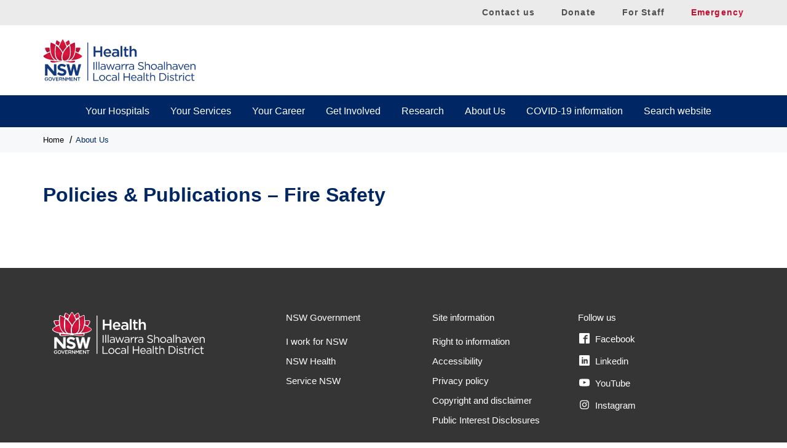

--- FILE ---
content_type: text/html; charset=UTF-8
request_url: https://www.islhd.health.nsw.gov.au/about-us/policies-publications/category/fire-safety
body_size: 24769
content:
<!DOCTYPE html>
<html lang="en" dir="ltr">
  <head>
    <meta charset="utf-8" />
<link rel="canonical" href="https://www.islhd.health.nsw.gov.au/about-us/policies-publications/category/fire-safety" />
<meta name="Generator" content="Drupal 10 (https://www.drupal.org)" />
<meta name="MobileOptimized" content="width" />
<meta name="HandheldFriendly" content="true" />
<meta name="viewport" content="width=device-width, initial-scale=1.0" />
<link rel="icon" href="/themes/custom/islhd/favicon.ico" type="image/vnd.microsoft.icon" />

    <!-- Google Tag Manager -->
    <script>(function(w,d,s,l,i){w[l]=w[l]||[];w[l].push({'gtm.start':
      new Date().getTime(),event:'gtm.js'});var f=d.getElementsByTagName(s)[0],
        j=d.createElement(s),dl=l!='dataLayer'?'&l='+l:'';j.async=true;j.src=
'https://www.googletagmanager.com/gtm.js?id='+i+dl;f.parentNode.insertBefore(j,f);
    })(window,document,'script','dataLayer','GTM-TS4WZ5M');</script>
    <!-- End Google Tag Manager -->
    <title>Policies &amp; Publications – Fire Safety | Illawarra Shoalhaven Local Health District (ISLHD)</title>
    <link rel="stylesheet" media="all" href="/sites/default/files/css/css_cRtM-jNEhc4HNpMeUrTeaF9Kf7yHi9ujgTwose8beT4.css?delta=0&amp;language=en&amp;theme=islhd&amp;include=eJw9iFsOgCAMwC6E7EiEx4LTAcpA5fYaTfxp2uLVmPIKofbNssYvFQnPASIXZ3mSNp4Z1bJ3rMN0Mtb7UgOVDL8pGdIwgbOC6iA8BV7qVEJnvAFsXij8" />
<link rel="stylesheet" media="all" href="https://cloud.typography.com/7437496/6651412/css/fonts.css" />
<link rel="stylesheet" media="all" href="/sites/default/files/css/css_ZFYTve7zoVb74q6TAHu41q-5pqSNH4GOYTeHaiJVVtI.css?delta=2&amp;language=en&amp;theme=islhd&amp;include=eJw9iFsOgCAMwC6E7EiEx4LTAcpA5fYaTfxp2uLVmPIKofbNssYvFQnPASIXZ3mSNp4Z1bJ3rMN0Mtb7UgOVDL8pGdIwgbOC6iA8BV7qVEJnvAFsXij8" />

    <script src="/sites/default/files/js/js_0-R2Tfq__FrY0LoZB4sdzbqbUXmGdNlD6mnFBXw_16k.js?scope=header&amp;delta=0&amp;language=en&amp;theme=islhd&amp;include=eJxLrSjJyczL1k8pKi1IzNFLhXB1MotzMlL003PykxJzdDNSE1NSi1DFipOLMgtKigER1Rhv"></script>

    <link rel="apple-touch-icon" href="/themes/custom/islhd/images/favicons/apple-touch-icon.png" sizes="180x180">
    <link rel="icon" type="image/png" href="/themes/custom/islhd/images/favicons/favicon-32x32.png" sizes="32x32">
    <link rel="icon" type="image/png" href="/themes/custom/islhd/images/favicons/favicon-16x16.png" sizes="16x16">
    <link rel="manifest" href="/themes/custom/islhd/images/favicons/manifest.json">
    <link rel="mask-icon" href="/themes/custom/islhd/images/favicons/safari-pinned-tab.svg" color="#0059a4">
    <link rel="shortcut icon" href="/themes/custom/islhd/images/favicons/favicon.ico">
    <meta name="msapplication-config" content="/themes/custom/islhd/images/favicons/browserconfig.xml">
  </head>


    
		
    			
	
  <body class="about-us policies-publications category fire-safety district-landing">
    <!-- Google Tag Manager (noscript) -->
    <noscript><iframe src="https://www.googletagmanager.com/ns.html?id=GTM-TS4WZ5M"
                      height="0" width="0" style="display:none;visibility:hidden"></iframe></noscript>
    <!-- End Google Tag Manager (noscript) -->
        <a href="#main-content" class="visually-hidden focusable">
      Skip to main content
    </a>
    
      <div class="dialog-off-canvas-main-canvas" data-off-canvas-main-canvas>
    <svg aria-hidden="true" style="position: absolute; width: 0; height: 0; overflow: hidden;" version="1.1" xmlns="http://www.w3.org/2000/svg" xmlns:xlink="http://www.w3.org/1999/xlink">
<defs>
<symbol id="icon-facebook" viewBox="0 0 32 32">
<title>facebook</title>
<path d="M29 0h-26c-1.65 0-3 1.35-3 3v26c0 1.65 1.35 3 3 3h13v-14h-4v-4h4v-2c0-3.306 2.694-6 6-6h4v4h-4c-1.1 0-2 0.9-2 2v2h6l-1 4h-5v14h9c1.65 0 3-1.35 3-3v-26c0-1.65-1.35-3-3-3z"></path>
</symbol>
<symbol id="icon-linkedin" viewBox="0 0 32 32">
<title>linkedin</title>
<path d="M29 0h-26c-1.65 0-3 1.35-3 3v26c0 1.65 1.35 3 3 3h26c1.65 0 3-1.35 3-3v-26c0-1.65-1.35-3-3-3zM12 26h-4v-14h4v14zM10 10c-1.106 0-2-0.894-2-2s0.894-2 2-2c1.106 0 2 0.894 2 2s-0.894 2-2 2zM26 26h-4v-8c0-1.106-0.894-2-2-2s-2 0.894-2 2v8h-4v-14h4v2.481c0.825-1.131 2.087-2.481 3.5-2.481 2.488 0 4.5 2.238 4.5 5v9z"></path>
</symbol>
<symbol id="icon-search" viewBox="0 0 32 32">
<title>search</title>
<path d="M31.008 27.231l-7.58-6.447c-0.784-0.705-1.622-1.029-2.299-0.998 1.789-2.096 2.87-4.815 2.87-7.787 0-6.627-5.373-12-12-12s-12 5.373-12 12 5.373 12 12 12c2.972 0 5.691-1.081 7.787-2.87-0.031 0.677 0.293 1.515 0.998 2.299l6.447 7.58c1.104 1.226 2.907 1.33 4.007 0.23s0.997-2.903-0.23-4.007zM12 20c-4.418 0-8-3.582-8-8s3.582-8 8-8 8 3.582 8 8-3.582 8-8 8z"></path>
</symbol>
<symbol id="icon-page" viewBox="0 0 32 32">
<title>search</title>
<path d="M23.003 22.427c-1.39 0.99-3.090 1.573-4.927 1.573-4.694 0-8.5-3.807-8.5-8.5s3.806-8.5 8.5-8.5c4.693 0 8.5 3.806 8.5 8.5 0 1.837-0.583 3.537-1.573 4.927l5.585 5.585c0.551 0.551 0.547 1.432 0 1.977l-0.023 0.022c-0.543 0.544-1.43 0.546-1.975 0l-5.587-5.584zM18.076 22c3.59 0 6.5-2.91 6.5-6.5s-2.91-6.5-6.5-6.5-6.5 2.91-6.5 6.5 2.91 6.5 6.5 6.5v0z"></path>
<path d="M20.063 8.625v-7.812h-19.375v29.607h19.375v-7.92h-2v5.92h-15.375v-25.607h15.375v5.812z"></path>
</symbol>
<symbol id="icon-phone" viewBox="0 0 32 32">
<title>phone</title>
<path d="M27.2 18.533c-1.2-0.133-2.4-0.4-3.467-0.8-1.467-0.533-3.067-0.133-4.267 0.933l-0.933 0.933c-2.4-1.6-4.533-3.6-6.133-6.133l0.933-0.933c1.067-1.067 1.467-2.8 0.933-4.267-0.4-1.067-0.667-2.267-0.8-3.467-0.267-2-2-3.467-4-3.467 0 0 0 0 0 0h-4c-0.133 0-0.267 0-0.4 0-1.067 0.133-2 0.667-2.667 1.467s-0.933 1.867-0.933 2.933c0.4 4.267 2 8.533 4.267 12.133 2.133 3.333 5.067 6.267 8.4 8.4 3.6 2.4 7.867 3.867 12.133 4.267 0.133 0 0.267 0 0.4 0 0 0 0 0 0 0 1.067 0 2.133-0.4 2.8-1.2s1.2-1.733 1.2-2.8v-4c0-2-1.467-3.733-3.467-4zM28 22.533v4c0 0.4-0.133 0.667-0.4 0.933s-0.533 0.4-1.067 0.4c-3.867-0.4-7.6-1.733-10.933-3.867-3.067-1.867-5.6-4.533-7.6-7.6-2.133-3.333-3.467-7.067-3.867-10.933 0-0.4 0.133-0.667 0.267-0.933 0.267-0.267 0.667-0.533 1.067-0.533h4c0 0 0 0 0 0 0.667 0 1.2 0.533 1.333 1.2 0.133 1.333 0.533 2.8 1.067 4 0.133 0.533 0 1.067-0.267 1.467l-1.733 1.6c-0.4 0.4-0.533 1.067-0.267 1.6 2 3.6 4.933 6.533 8.533 8.533 0.533 0.267 1.2 0.267 1.6-0.267l1.733-1.733c0.4-0.4 0.933-0.533 1.467-0.267 1.333 0.533 2.667 0.8 4 1.067 0.533 0.133 1.067 0.667 1.067 1.333 0 0 0 0 0 0z"></path>
</symbol>
<symbol id="icon-profile" viewBox="0 0 32 32">
<title>profile</title>
<path d="M18 22.082v-1.649c2.203-1.241 4-4.337 4-7.432 0-4.971 0-9-6-9s-6 4.029-6 9c0 3.096 1.797 6.191 4 7.432v1.649c-6.784 0.555-12 3.888-12 7.918h28c0-4.030-5.216-7.364-12-7.918z"></path>
</symbol>
<symbol id="icon-location" viewBox="0 0 32 32">
<title>location</title>
<path d="M16.002 17.746c3.309 0 6-2.692 6-6s-2.691-6-6-6c-3.309 0-6 2.691-6 6s2.691 6 6 6zM16.002 6.746c2.758 0 5 2.242 5 5s-2.242 5-5 5c-2.758 0-5-2.242-5-5s2.242-5 5-5zM16 0c-6.618 0-12 5.316-12 12.001 0 7 6.001 14.161 10.376 19.194 0.016 0.020 0.718 0.805 1.586 0.805 0.002 0 0.073 0 0.077 0 0.867 0 1.57-0.785 1.586-0.805 4.377-5.033 10.377-12.193 10.377-19.194 0-6.685-5.383-12.001-12.002-12.001zM16.117 29.883c-0.021 0.020-0.082 0.064-0.135 0.098-0.010-0.027-0.084-0.086-0.129-0.133-3.665-4.217-9.853-11.334-9.853-17.847 0-5.514 4.487-10.001 10-10.001 5.516 0 10.002 4.487 10.002 10.002 0 6.512-6.188 13.629-9.885 17.881z"></path>
</symbol>
<symbol id="icon-clock" viewBox="0 0 32 32">
<title>clock</title>
<path d="M20.586 23.414l-6.586-6.586v-8.828h4v7.172l5.414 5.414zM16 0c-8.837 0-16 7.163-16 16s7.163 16 16 16 16-7.163 16-16-7.163-16-16-16zM16 28c-6.627 0-12-5.373-12-12s5.373-12 12-12c6.627 0 12 5.373 12 12s-5.373 12-12 12z"></path>
</symbol>
<symbol id="icon-envelop" viewBox="0 0 32 32">
<title>envelope-o</title>
<path d="M29.714 26.857v-13.714c-0.375 0.429-0.786 0.821-1.232 1.179-2.554 1.964-5.125 3.964-7.607 6.036-1.339 1.125-3 2.5-4.857 2.5h-0.036c-1.857 0-3.518-1.375-4.857-2.5-2.482-2.071-5.054-4.071-7.607-6.036-0.446-0.357-0.857-0.75-1.232-1.179v13.714c0 0.304 0.268 0.571 0.571 0.571h26.286c0.304 0 0.571-0.268 0.571-0.571zM29.714 8.089c0-0.446 0.107-1.232-0.571-1.232h-26.286c-0.304 0-0.571 0.268-0.571 0.571 0 2.036 1.018 3.804 2.625 5.071 2.393 1.875 4.786 3.768 7.161 5.661 0.946 0.768 2.661 2.411 3.911 2.411h0.036c1.25 0 2.964-1.643 3.911-2.411 2.375-1.893 4.768-3.786 7.161-5.661 1.161-0.911 2.625-2.893 2.625-4.411zM32 7.429v19.429c0 1.571-1.286 2.857-2.857 2.857h-26.286c-1.571 0-2.857-1.286-2.857-2.857v-19.429c0-1.571 1.286-2.857 2.857-2.857h26.286c1.571 0 2.857 1.286 2.857 2.857z"></path>
</symbol>
<symbol id="icon-compass2" viewBox="0 0 32 32">
<title>square</title>
<path d="M13.553 1.833l-11.417 11.417c-1.386 1.387-1.386 3.506 0 4.893l11.417 11.416c1.387 1.388 3.507 1.388 4.894 0l11.416-11.416c1.387-1.387 1.388-3.506 0-4.893l-11.417-11.417c-1.386-1.387-3.507-1.387-4.893 0zM28.231 14.879c0.489 0.489 0.489 1.142 0 1.63l-11.416 11.418c-0.49 0.489-1.142 0.489-1.631 0l-11.416-11.417c-0.489-0.489-0.489-1.141 0-1.63l11.417-11.418c0.489-0.489 1.141-0.489 1.631 0l11.415 11.417z"></path>
<path d="M16.105 10.096c-0.465 0.465-0.465 1.217 0 1.682l2.728 2.729h-9.028c-0.657 0-1.19 0.533-1.19 1.19s0.533 1.189 1.19 1.189h9.028l-2.728 2.729c-0.465 0.465-0.465 1.219 0 1.682 0.232 0.234 0.536 0.351 0.841 0.351s0.609-0.116 0.841-0.351l5.603-5.6-5.603-5.601c-0.465-0.465-1.217-0.465-1.682 0v0z"></path>
</symbol>
<symbol id="icon-fax" viewBox="0 0 32 32">
<title>fax</title>
<path d="M5.143 6.857c1.571 0 2.857 1.286 2.857 2.857v19.429c0 1.571-1.286 2.857-2.857 2.857h-2.286c-1.571 0-2.857-1.286-2.857-2.857v-19.429c0-1.571 1.286-2.857 2.857-2.857h2.286zM29.714 9.768c1.357 0.786 2.286 2.268 2.286 3.946v13.714c0 2.518-2.054 4.571-4.571 4.571h-15.429c-1.571 0-2.857-1.286-2.857-2.857v-27.429c0-0.946 0.768-1.714 1.714-1.714h12c0.946 0 2.268 0.554 2.929 1.214l2.714 2.714c0.661 0.661 1.214 1.982 1.214 2.929v2.911zM16.571 27.429v-2.286c0-0.321-0.25-0.571-0.571-0.571h-2.286c-0.321 0-0.571 0.25-0.571 0.571v2.286c0 0.321 0.25 0.571 0.571 0.571h2.286c0.321 0 0.571-0.25 0.571-0.571zM16.571 22.857v-2.286c0-0.321-0.25-0.571-0.571-0.571h-2.286c-0.321 0-0.571 0.25-0.571 0.571v2.286c0 0.321 0.25 0.571 0.571 0.571h2.286c0.321 0 0.571-0.25 0.571-0.571zM16.571 18.286v-2.286c0-0.321-0.25-0.571-0.571-0.571h-2.286c-0.321 0-0.571 0.25-0.571 0.571v2.286c0 0.321 0.25 0.571 0.571 0.571h2.286c0.321 0 0.571-0.25 0.571-0.571zM21.143 27.429v-2.286c0-0.321-0.25-0.571-0.571-0.571h-2.286c-0.321 0-0.571 0.25-0.571 0.571v2.286c0 0.321 0.25 0.571 0.571 0.571h2.286c0.321 0 0.571-0.25 0.571-0.571zM21.143 22.857v-2.286c0-0.321-0.25-0.571-0.571-0.571h-2.286c-0.321 0-0.571 0.25-0.571 0.571v2.286c0 0.321 0.25 0.571 0.571 0.571h2.286c0.321 0 0.571-0.25 0.571-0.571zM21.143 18.286v-2.286c0-0.321-0.25-0.571-0.571-0.571h-2.286c-0.321 0-0.571 0.25-0.571 0.571v2.286c0 0.321 0.25 0.571 0.571 0.571h2.286c0.321 0 0.571-0.25 0.571-0.571zM25.714 27.429v-2.286c0-0.321-0.25-0.571-0.571-0.571h-2.286c-0.321 0-0.571 0.25-0.571 0.571v2.286c0 0.321 0.25 0.571 0.571 0.571h2.286c0.321 0 0.571-0.25 0.571-0.571zM25.714 22.857v-2.286c0-0.321-0.25-0.571-0.571-0.571h-2.286c-0.321 0-0.571 0.25-0.571 0.571v2.286c0 0.321 0.25 0.571 0.571 0.571h2.286c0.321 0 0.571-0.25 0.571-0.571zM25.714 18.286v-2.286c0-0.321-0.25-0.571-0.571-0.571h-2.286c-0.321 0-0.571 0.25-0.571 0.571v2.286c0 0.321 0.25 0.571 0.571 0.571h2.286c0.321 0 0.571-0.25 0.571-0.571zM27.429 11.429v-4.571h-2.857c-0.946 0-1.714-0.768-1.714-1.714v-2.857h-11.429v9.143h16z"></path>
</symbol>
<symbol id="icon-twitter" viewBox="0 0 32 32">
<title>twitter</title>
<path d="M32 7.075c-1.175 0.525-2.444 0.875-3.769 1.031 1.356-0.813 2.394-2.1 2.887-3.631-1.269 0.75-2.675 1.3-4.169 1.594-1.2-1.275-2.906-2.069-4.794-2.069-3.625 0-6.563 2.938-6.563 6.563 0 0.512 0.056 1.012 0.169 1.494-5.456-0.275-10.294-2.888-13.531-6.862-0.563 0.969-0.887 2.1-0.887 3.3 0 2.275 1.156 4.287 2.919 5.463-1.075-0.031-2.087-0.331-2.975-0.819 0 0.025 0 0.056 0 0.081 0 3.181 2.263 5.838 5.269 6.437-0.55 0.15-1.131 0.231-1.731 0.231-0.425 0-0.831-0.044-1.237-0.119 0.838 2.606 3.263 4.506 6.131 4.563-2.25 1.762-5.075 2.813-8.156 2.813-0.531 0-1.050-0.031-1.569-0.094 2.913 1.869 6.362 2.95 10.069 2.95 12.075 0 18.681-10.006 18.681-18.681 0-0.287-0.006-0.569-0.019-0.85 1.281-0.919 2.394-2.075 3.275-3.394z"></path>
</symbol>
<symbol id="icon-youtube" viewBox="0 0 32 32">
<title>youtube</title>
<path d="M31.681 9.6c0 0-0.313-2.206-1.275-3.175-1.219-1.275-2.581-1.281-3.206-1.356-4.475-0.325-11.194-0.325-11.194-0.325h-0.012c0 0-6.719 0-11.194 0.325-0.625 0.075-1.987 0.081-3.206 1.356-0.963 0.969-1.269 3.175-1.269 3.175s-0.319 2.588-0.319 5.181v2.425c0 2.587 0.319 5.181 0.319 5.181s0.313 2.206 1.269 3.175c1.219 1.275 2.819 1.231 3.531 1.369 2.563 0.244 10.881 0.319 10.881 0.319s6.725-0.012 11.2-0.331c0.625-0.075 1.988-0.081 3.206-1.356 0.962-0.969 1.275-3.175 1.275-3.175s0.319-2.587 0.319-5.181v-2.425c-0.006-2.588-0.325-5.181-0.325-5.181zM12.694 20.15v-8.994l8.644 4.513-8.644 4.481z"></path>
</symbol>
<symbol id="icon-search2" viewBox="0 0 30 32">
<title>search</title>
<path d="M20.571 14.857c0-4.411-3.589-8-8-8s-8 3.589-8 8 3.589 8 8 8 8-3.589 8-8zM29.714 29.714c0 1.25-1.036 2.286-2.286 2.286-0.607 0-1.196-0.25-1.607-0.679l-6.125-6.107c-2.089 1.446-4.589 2.214-7.125 2.214-6.946 0-12.571-5.625-12.571-12.571s5.625-12.571 12.571-12.571 12.571 5.625 12.571 12.571c0 2.536-0.768 5.036-2.214 7.125l6.125 6.125c0.411 0.411 0.661 1 0.661 1.607z"></path>
</symbol>
<symbol id="icon-phone2" viewBox="0 0 25 32">
<title>phone</title>
<path d="M25.143 22.143c0 0.643-0.286 1.893-0.554 2.482-0.375 0.875-1.375 1.446-2.179 1.893-1.054 0.571-2.125 0.911-3.321 0.911-1.661 0-3.161-0.679-4.679-1.232-1.089-0.393-2.143-0.875-3.125-1.482-3.036-1.875-6.696-5.536-8.571-8.571-0.607-0.982-1.089-2.036-1.482-3.125-0.554-1.518-1.232-3.018-1.232-4.679 0-1.196 0.339-2.268 0.911-3.321 0.446-0.804 1.018-1.804 1.893-2.179 0.589-0.268 1.839-0.554 2.482-0.554 0.125 0 0.25 0 0.375 0.054 0.375 0.125 0.768 1 0.946 1.357 0.571 1.018 1.125 2.054 1.714 3.054 0.286 0.464 0.821 1.036 0.821 1.589 0 1.089-3.232 2.679-3.232 3.643 0 0.482 0.446 1.107 0.696 1.536 1.804 3.25 4.054 5.5 7.304 7.304 0.429 0.25 1.054 0.696 1.536 0.696 0.964 0 2.554-3.232 3.643-3.232 0.554 0 1.125 0.536 1.589 0.821 1 0.589 2.036 1.143 3.054 1.714 0.357 0.179 1.232 0.571 1.357 0.946 0.054 0.125 0.054 0.25 0.054 0.375z"></path>
</symbol>
<symbol id="icon-instagram"  viewBox="0 0 24 28">
<path d="M16 14c0-2.203-1.797-4-4-4s-4 1.797-4 4 1.797 4 4 4 4-1.797 4-4zM18.156 14c0 3.406-2.75 6.156-6.156 6.156s-6.156-2.75-6.156-6.156 2.75-6.156 6.156-6.156 6.156 2.75 6.156 6.156zM19.844 7.594c0 0.797-0.641 1.437-1.437 1.437s-1.437-0.641-1.437-1.437 0.641-1.437 1.437-1.437 1.437 0.641 1.437 1.437zM12 4.156c-1.75 0-5.5-0.141-7.078 0.484-0.547 0.219-0.953 0.484-1.375 0.906s-0.688 0.828-0.906 1.375c-0.625 1.578-0.484 5.328-0.484 7.078s-0.141 5.5 0.484 7.078c0.219 0.547 0.484 0.953 0.906 1.375s0.828 0.688 1.375 0.906c1.578 0.625 5.328 0.484 7.078 0.484s5.5 0.141 7.078-0.484c0.547-0.219 0.953-0.484 1.375-0.906s0.688-0.828 0.906-1.375c0.625-1.578 0.484-5.328 0.484-7.078s0.141-5.5-0.484-7.078c-0.219-0.547-0.484-0.953-0.906-1.375s-0.828-0.688-1.375-0.906c-1.578-0.625-5.328-0.484-7.078-0.484zM24 14c0 1.656 0.016 3.297-0.078 4.953-0.094 1.922-0.531 3.625-1.937 5.031s-3.109 1.844-5.031 1.937c-1.656 0.094-3.297 0.078-4.953 0.078s-3.297 0.016-4.953-0.078c-1.922-0.094-3.625-0.531-5.031-1.937s-1.844-3.109-1.937-5.031c-0.094-1.656-0.078-3.297-0.078-4.953s-0.016-3.297 0.078-4.953c0.094-1.922 0.531-3.625 1.937-5.031s3.109-1.844 5.031-1.937c1.656-0.094 3.297-0.078 4.953-0.078s3.297-0.016 4.953 0.078c1.922 0.094 3.625 0.531 5.031 1.937s1.844 3.109 1.937 5.031c0.094 1.656 0.078 3.297 0.078 4.953z"></path>
</symbol>
</defs>
</svg>



<div class="layout-container">
  <div class="quicklinks">
    <div class="wrapper">
        <div>
    <div data-drupal-messages-fallback class="hidden"></div>
<nav role="navigation" aria-labelledby="block-quicklinks-menu" id="block-quicklinks">
            
  <h2 class="visually-hidden" id="block-quicklinks-menu">Quick links</h2>
  

        

                        <ul class="dropdown menu" data-dropdown-menu>
                          <li>
        <a href="/about-us/contact" data-drupal-link-system-path="node/354">Contact us</a>
              </li>
                <li>
        <a href="/get-involved/make-donation" title="Donate to ISLHD" data-drupal-link-system-path="node/468">Donate</a>
              </li>
                <li>
        <a href="/staff" data-drupal-link-system-path="node/57">For Staff</a>
              </li>
                <li>
        <a href="/emergency" title="For emergency services, dial 000" data-drupal-link-system-path="node/56">Emergency</a>
              </li>
        </ul>
  



  </nav>

  </div>

    </div>
  </div>
  <header class="main-header" role="banner">
    <div class="wrapper">
        <div>
    <div id="block-islhdlogo">
  
    
      
            <div><div id="bannerLogo"><a href="/"><img alt="NSW Health ISLHD" height="75" src="/themes/custom/islhd/images/islhd-logo.svg" width="270" loading="lazy"></a></div>
</div>
      
  </div>

  </div>

    </div>
      <div class="main-navigation">
        <div>
    <nav role="navigation" aria-labelledby="block-islhd-main-menu-menu" id="block-islhd-main-menu">
            
  <h2 class="visually-hidden" id="block-islhd-main-menu-menu">District navigation</h2>
  

        

                        <ul class="dropdown menu" data-dropdown-menu>
                                        <li>
        <a href="/hospitals" title="Your Hospitals" data-drupal-link-system-path="node/49">Your Hospitals</a>
              </li>
                              <li>
        <a href="/services-clinics" title="Your Services" data-drupal-link-system-path="services-clinics">Your Services</a>
              </li>
                              <li>
        <a href="/your-career" title="Your career with ISLHD" data-drupal-link-system-path="node/32">Your Career</a>
              </li>
                              <li>
        <a href="/get-involved" data-drupal-link-system-path="node/467">Get Involved</a>
              </li>
                              <li>
        <a href="/research" title="Innovate with ISLHD" data-drupal-link-system-path="node/59">Research</a>
              </li>
                              <li>
        <a href="/about-us" data-drupal-link-system-path="node/58">About Us</a>
              </li>
                              <li>
        <a href="/covid-19-information" data-drupal-link-system-path="node/2792">COVID-19 information</a>
              </li>
                              <li>
        <a href="/search/node" data-drupal-link-system-path="search/node">Search website</a>
              </li>
        </ul>
  



  </nav>

  </div>

    </div>
    </header>


  

    <div>
    <div id="block-islhd-breadcrumbs">
  
    
        <nav role="navigation" aria-labelledby="system-breadcrumb">
    <h2 id="system-breadcrumb" class="visually-hidden">Breadcrumb</h2>
    <ol>
          <li>
                  <a href="/">Home</a>
              </li>
          <li>
                  <a href="/about-us">About Us</a>
              </li>
        </ol>
  </nav>

  </div>

  </div>

  

  <main class="main-content-wrapper" role="main">
    <a id="main-content" tabindex="-1"></a>

    <div class="layout-content">

         <div class="wrapper no-sidebar">
         <div>
    <div id="block-islhd-page-title">
  
    
      
  <h1>Policies &amp; Publications – Fire Safety</h1>


  </div>
<div id="block-islhd-content">
  
    
      <div class="views-element-container"><div class="publication-table-view js-view-dom-id-d0b2ad14c974eb2b717c5b4d4fb5d41e399b6e5792afafb96c4328e570aa76ab">
  
  
  

  
  
  

    

  
  

      <footer>
      <div class="publication-table-view js-view-dom-id-87e0efdf29dc2d9c3d462b9643b1560423271d118d4d414a2ac13209749c249d">
  
  
  

  
  
  

    

  
  

  
  
</div>

    </footer>
  
  
</div>
</div>

  </div>

  </div>

     </div>
    
    </div>

  </main>
  
<footer role="contentinfo">
              <div class="main-footer">
        <div class="wrapper">
            <div>
    <div id="block-islhdfooterlogo">
  
    
      
            <div><div id="footer-bannerLogo"><img alt="NSW Health ISLHD" height="75" role="img" src="/themes/custom/islhd/images/islhd-footer-logo.svg" width="270" loading="lazy"></div>
</div>
      
  </div>
<div id="block-islhd-footer">
  
    
      
            <div><ul>
<li>NSW Government
<ul>
<li><a href="https://jobs.health.nsw.gov.au/">I work for NSW</a></li>
<li><a href="http://www.health.nsw.gov.au">NSW Health</a></li>
<li><a href="https://www.service.nsw.gov.au/">Service NSW</a></li>
</ul>
</li>
<li>Site information
<ul>
<li><a data-drupal-link-system-path="node/355" href="/right-to-information">Right to information</a></li>
<li><a data-drupal-link-system-path="node/1652" href="/accessibility">Accessibility</a></li>
<li><a data-drupal-link-system-path="node/356" href="/privacy-policy">Privacy policy</a></li>
<li><a data-drupal-link-system-path="node/357" href="/copyright-disclaimer">Copyright and disclaimer</a></li>
<li><a href="/reporting-serious-wrong-doing-public-interest-disclosures">Public Interest Disclosures</a></li>
</ul>
</li>
</ul>
</div>
      
  </div>
<div class="views-element-container" id="block-islhd-views-block-social-channels-block-1">
  
      <h4>Follow us</h4>
    
      <div><div class="js-view-dom-id-b97095f36edc76831d5b339af96e831af18ed053d95a593ebce72dc39f7dc392">
  
  
  

  
  
  

      <div class="social-item"><div>
  <a class="facebook" href="https://www.facebook.com/IllaShoalHealth/">
<svg class="icon icon-facebook" aria-hidden="true">
    <use xlink:href="#icon-facebook"></use>
</svg>
  Facebook
</a>
</div>
</div>
    <div class="social-item"><div>
  <a class="linkedin" href="https://www.linkedin.com/company/illawarra-shoalhaven-local-health-district/">
<svg class="icon icon-linkedin" aria-hidden="true">
    <use xlink:href="#icon-linkedin"></use>
</svg>
  Linkedin
</a>
</div>
</div>
    <div class="social-item"><div>
  <a class="youtube" href="https://www.youtube.com/channel/UC7FP833tprt7BcCp5d92akg">
<svg class="icon icon-youtube" aria-hidden="true">
    <use xlink:href="#icon-youtube"></use>
</svg>
  YouTube
</a>
</div>
</div>
    <div class="social-item"><div>
  <a class="instagram" href="https://instagram.com/illawarrashoalhavenlhd?igshid=OGQ5ZDc2ODk2ZA%3D%3D">
<svg class="icon icon-instagram" aria-hidden="true">
    <use xlink:href="#icon-instagram"></use>
</svg>
  Instagram
</a>
</div>
</div>

    

  
  

  
  
</div>
</div>

  </div>

  </div>

        </div>
      </div>
    
          <div class="copyright">
        <div class="wrapper">
            <div>
    <div id="block-islhd-copyright" class="copyright-notice">
  
    
      
            <div><p>Copyright © 2019&nbsp;NSW Health - Illawarra Shoalhaven Local Health District</p></div>
      
  </div>

  </div>

        </div>
      </div>
    </footer>

</div>
  </div>

    
	<div id="sitewarning" title="Basic dialog" class="hidden">
		<p>You are on ISLHD's test/development site.</p>
	</div>
    <script type="application/json" data-drupal-selector="drupal-settings-json">{"path":{"baseUrl":"\/","pathPrefix":"","currentPath":"about-us\/policies-publications\/category\/fire-safety","currentPathIsAdmin":false,"isFront":false,"currentLanguage":"en"},"pluralDelimiter":"\u0003","suppressDeprecationErrors":true,"data":{"extlink":{"extTarget":true,"extTargetNoOverride":true,"extNofollow":false,"extNoreferrer":false,"extFollowNoOverride":false,"extClass":"0","extLabel":"(link is external)","extImgClass":false,"extSubdomains":false,"extExclude":"","extInclude":"","extCssExclude":"","extCssExplicit":"","extAlert":false,"extAlertText":"This link will take you to an external web site. We are not responsible for their content.","mailtoClass":"0","mailtoLabel":"(link sends email)","extUseFontAwesome":false,"extIconPlacement":"append","extFaLinkClasses":"fa fa-external-link","extFaMailtoClasses":"fa fa-envelope-o","whitelistedDomains":null}},"user":{"uid":0,"permissionsHash":"de01b7f12dea4a803436b0156c6b500c0c1218f76746db7fb893d203e181bd5c"}}</script>
<script src="/sites/default/files/js/js_KWllL37f1D9GhLFoYL3F3Ygs_G5HoH_OQkocns3YLac.js?scope=footer&amp;delta=0&amp;language=en&amp;theme=islhd&amp;include=eJxLrSjJyczL1k8pKi1IzNFLhXB1MotzMlL003PykxJzdDNSE1NSi1DFipOLMgtKigER1Rhv"></script>
<script src="https://maps.googleapis.com/maps/api/js?key=AIzaSyC8fnqOfVk941g5PIFhAM9EPXvZODJ3WOY&amp;libraries=places"></script>
<script src="/sites/default/files/js/js_yGSxam5fhrrRuDwypvg3QwUamwjLK7PkOVaUGO5q41A.js?scope=footer&amp;delta=2&amp;language=en&amp;theme=islhd&amp;include=eJxLrSjJyczL1k8pKi1IzNFLhXB1MotzMlL003PykxJzdDNSE1NSi1DFipOLMgtKigER1Rhv"></script>

  </body>
</html>


--- FILE ---
content_type: text/plain
request_url: https://www.google-analytics.com/j/collect?v=1&_v=j102&a=1711308349&t=pageview&_s=1&dl=https%3A%2F%2Fwww.islhd.health.nsw.gov.au%2Fabout-us%2Fpolicies-publications%2Fcategory%2Ffire-safety&ul=en-us%40posix&dt=Policies%20%26%20Publications%20%E2%80%93%20Fire%20Safety%20%7C%20Illawarra%20Shoalhaven%20Local%20Health%20District%20(ISLHD)&sr=1280x720&vp=1280x720&_u=YEBAAEABAAAAACAAI~&jid=1448844427&gjid=365477963&cid=115405088.1769942445&tid=UA-44704133-1&_gid=2119548130.1769942445&_r=1&_slc=1&gtm=45He61r1n81TS4WZ5Mza200&gcd=13l3l3l3l1l1&dma=0&tag_exp=103116026~103200004~104527906~104528500~104684208~104684211~115938466~115938469~116185181~116185182~116988316~117041588&z=372584208
body_size: -453
content:
2,cG-YMNWT67MKD